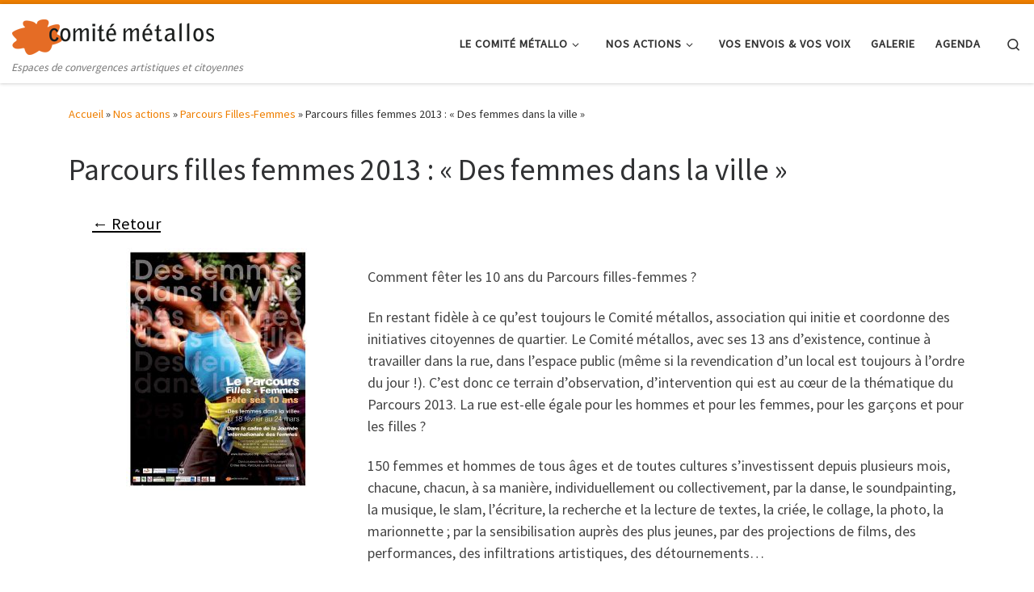

--- FILE ---
content_type: text/html; charset=UTF-8
request_url: https://lesmetallos.org/nos-actions/parcours-filles-femmes/parcours-filles-femmes-2013-femmes-ville
body_size: 19861
content:
<!DOCTYPE html>
<!--[if IE 7]>
<html class="ie ie7" lang="fr-FR">
<![endif]-->
<!--[if IE 8]>
<html class="ie ie8" lang="fr-FR">
<![endif]-->
<!--[if !(IE 7) | !(IE 8)  ]><!-->
<html lang="fr-FR" class="no-js">
<!--<![endif]-->
  <head>
  <meta charset="UTF-8" />
  <meta http-equiv="X-UA-Compatible" content="IE=EDGE" />
  <meta name="viewport" content="width=device-width, initial-scale=1.0" />
  <link rel="profile"  href="https://gmpg.org/xfn/11" />
  <link rel="pingback" href="https://lesmetallos.org/xmlrpc.php" />
  <!-- scripts for IE8 and less  -->
  <!--[if lt IE 9]>
    <script src="https://lesmetallos.org/wp-content/themes/customizr/assets/front/js/libs/html5.js"></script>
  <![endif]-->
<script>(function(html){html.className = html.className.replace(/\bno-js\b/,'js')})(document.documentElement);</script>
<meta name='robots' content='index, follow, max-image-preview:large, max-snippet:-1, max-video-preview:-1' />

	<!-- This site is optimized with the Yoast SEO plugin v26.0 - https://yoast.com/wordpress/plugins/seo/ -->
	<title>Parcours filles femmes 2013 : &quot;Des femmes dans la ville&quot; - Comité Métallos</title>
	<link rel="canonical" href="https://lesmetallos.org/nos-actions/parcours-filles-femmes/parcours-filles-femmes-2013-femmes-ville" />
	<meta property="og:locale" content="fr_FR" />
	<meta property="og:type" content="article" />
	<meta property="og:title" content="Parcours filles femmes 2013 : &quot;Des femmes dans la ville&quot; - Comité Métallos" />
	<meta property="og:description" content="Comment fêter les 10 ans du Parcours filles-femmes ? En restant fidèle à ce qu&rsquo;est toujours le Comité métallos, association qui initie et coordonne des initiatives citoyennes de quartier. Le Comité métallos, avec ses 13 ans d’existence, continue à travailler dans la rue, dans l&rsquo;espace public (même si la revendication d’un local est toujours à [&hellip;]" />
	<meta property="og:url" content="https://lesmetallos.org/nos-actions/parcours-filles-femmes/parcours-filles-femmes-2013-femmes-ville" />
	<meta property="og:site_name" content="Comité Métallos" />
	<meta property="article:publisher" content="https://www.facebook.com/ComiteMetallos" />
	<meta property="article:modified_time" content="2022-01-20T10:32:36+00:00" />
	<meta property="og:image" content="https://lesmetallos.org/wp-content/uploads/2018/11/Plaquette-2013-BD-001-228x300.jpg" />
	<meta name="twitter:card" content="summary_large_image" />
	<meta name="twitter:site" content="@lesmetallos" />
	<meta name="twitter:label1" content="Durée de lecture estimée" />
	<meta name="twitter:data1" content="2 minutes" />
	<script type="application/ld+json" class="yoast-schema-graph">{"@context":"https://schema.org","@graph":[{"@type":"WebPage","@id":"https://lesmetallos.org/nos-actions/parcours-filles-femmes/parcours-filles-femmes-2013-femmes-ville","url":"https://lesmetallos.org/nos-actions/parcours-filles-femmes/parcours-filles-femmes-2013-femmes-ville","name":"Parcours filles femmes 2013 : \"Des femmes dans la ville\" - Comité Métallos","isPartOf":{"@id":"https://lesmetallos.org/#website"},"primaryImageOfPage":{"@id":"https://lesmetallos.org/nos-actions/parcours-filles-femmes/parcours-filles-femmes-2013-femmes-ville#primaryimage"},"image":{"@id":"https://lesmetallos.org/nos-actions/parcours-filles-femmes/parcours-filles-femmes-2013-femmes-ville#primaryimage"},"thumbnailUrl":"https://lesmetallos.org/wp-content/uploads/2018/11/Plaquette-2013-BD-001-228x300.jpg","datePublished":"2018-11-16T13:29:58+00:00","dateModified":"2022-01-20T10:32:36+00:00","breadcrumb":{"@id":"https://lesmetallos.org/nos-actions/parcours-filles-femmes/parcours-filles-femmes-2013-femmes-ville#breadcrumb"},"inLanguage":"fr-FR","potentialAction":[{"@type":"ReadAction","target":["https://lesmetallos.org/nos-actions/parcours-filles-femmes/parcours-filles-femmes-2013-femmes-ville"]}]},{"@type":"ImageObject","inLanguage":"fr-FR","@id":"https://lesmetallos.org/nos-actions/parcours-filles-femmes/parcours-filles-femmes-2013-femmes-ville#primaryimage","url":"https://lesmetallos.org/wp-content/uploads/2018/11/Plaquette-2013-BD-001.jpg","contentUrl":"https://lesmetallos.org/wp-content/uploads/2018/11/Plaquette-2013-BD-001.jpg","width":1793,"height":2360},{"@type":"BreadcrumbList","@id":"https://lesmetallos.org/nos-actions/parcours-filles-femmes/parcours-filles-femmes-2013-femmes-ville#breadcrumb","itemListElement":[{"@type":"ListItem","position":1,"name":"Accueil","item":"https://lesmetallos.org/"},{"@type":"ListItem","position":2,"name":"Nos actions","item":"https://lesmetallos.org/nos-actions"},{"@type":"ListItem","position":3,"name":"Parcours Filles-Femmes","item":"https://lesmetallos.org/nos-actions/parcours-filles-femmes"},{"@type":"ListItem","position":4,"name":"Parcours filles femmes 2013 : « Des femmes dans la ville »"}]},{"@type":"WebSite","@id":"https://lesmetallos.org/#website","url":"https://lesmetallos.org/","name":"Comité Métallos","description":"Espaces de convergences artistiques et citoyennes","publisher":{"@id":"https://lesmetallos.org/#organization"},"potentialAction":[{"@type":"SearchAction","target":{"@type":"EntryPoint","urlTemplate":"https://lesmetallos.org/?s={search_term_string}"},"query-input":{"@type":"PropertyValueSpecification","valueRequired":true,"valueName":"search_term_string"}}],"inLanguage":"fr-FR"},{"@type":"Organization","@id":"https://lesmetallos.org/#organization","name":"Comité métallos","url":"https://lesmetallos.org/","logo":{"@type":"ImageObject","inLanguage":"fr-FR","@id":"https://lesmetallos.org/#/schema/logo/image/","url":"https://lesmetallos.org/wp-content/uploads/2017/09/Logo-Metallos-1.png","contentUrl":"https://lesmetallos.org/wp-content/uploads/2017/09/Logo-Metallos-1.png","width":250,"height":44,"caption":"Comité métallos"},"image":{"@id":"https://lesmetallos.org/#/schema/logo/image/"},"sameAs":["https://www.facebook.com/ComiteMetallos","https://x.com/lesmetallos"]}]}</script>
	<!-- / Yoast SEO plugin. -->


<link rel="alternate" type="application/rss+xml" title="Comité Métallos &raquo; Flux" href="https://lesmetallos.org/feed" />
<link rel="alternate" type="application/rss+xml" title="Comité Métallos &raquo; Flux des commentaires" href="https://lesmetallos.org/comments/feed" />
<link rel="alternate" title="oEmbed (JSON)" type="application/json+oembed" href="https://lesmetallos.org/wp-json/oembed/1.0/embed?url=https%3A%2F%2Flesmetallos.org%2Fnos-actions%2Fparcours-filles-femmes%2Fparcours-filles-femmes-2013-femmes-ville" />
<link rel="alternate" title="oEmbed (XML)" type="text/xml+oembed" href="https://lesmetallos.org/wp-json/oembed/1.0/embed?url=https%3A%2F%2Flesmetallos.org%2Fnos-actions%2Fparcours-filles-femmes%2Fparcours-filles-femmes-2013-femmes-ville&#038;format=xml" />
<style id='wp-img-auto-sizes-contain-inline-css' type='text/css'>
img:is([sizes=auto i],[sizes^="auto," i]){contain-intrinsic-size:3000px 1500px}
/*# sourceURL=wp-img-auto-sizes-contain-inline-css */
</style>
<link rel='stylesheet' id='validate-engine-css-css' href='https://lesmetallos.org/wp-content/plugins/wysija-newsletters/css/validationEngine.jquery.css?ver=2.21' type='text/css' media='all' />
<style id='wp-emoji-styles-inline-css' type='text/css'>

	img.wp-smiley, img.emoji {
		display: inline !important;
		border: none !important;
		box-shadow: none !important;
		height: 1em !important;
		width: 1em !important;
		margin: 0 0.07em !important;
		vertical-align: -0.1em !important;
		background: none !important;
		padding: 0 !important;
	}
/*# sourceURL=wp-emoji-styles-inline-css */
</style>
<link rel='stylesheet' id='wp-block-library-css' href='https://lesmetallos.org/wp-includes/css/dist/block-library/style.min.css?ver=6.9' type='text/css' media='all' />
<style id='wp-block-button-inline-css' type='text/css'>
.wp-block-button__link{align-content:center;box-sizing:border-box;cursor:pointer;display:inline-block;height:100%;text-align:center;word-break:break-word}.wp-block-button__link.aligncenter{text-align:center}.wp-block-button__link.alignright{text-align:right}:where(.wp-block-button__link){border-radius:9999px;box-shadow:none;padding:calc(.667em + 2px) calc(1.333em + 2px);text-decoration:none}.wp-block-button[style*=text-decoration] .wp-block-button__link{text-decoration:inherit}.wp-block-buttons>.wp-block-button.has-custom-width{max-width:none}.wp-block-buttons>.wp-block-button.has-custom-width .wp-block-button__link{width:100%}.wp-block-buttons>.wp-block-button.has-custom-font-size .wp-block-button__link{font-size:inherit}.wp-block-buttons>.wp-block-button.wp-block-button__width-25{width:calc(25% - var(--wp--style--block-gap, .5em)*.75)}.wp-block-buttons>.wp-block-button.wp-block-button__width-50{width:calc(50% - var(--wp--style--block-gap, .5em)*.5)}.wp-block-buttons>.wp-block-button.wp-block-button__width-75{width:calc(75% - var(--wp--style--block-gap, .5em)*.25)}.wp-block-buttons>.wp-block-button.wp-block-button__width-100{flex-basis:100%;width:100%}.wp-block-buttons.is-vertical>.wp-block-button.wp-block-button__width-25{width:25%}.wp-block-buttons.is-vertical>.wp-block-button.wp-block-button__width-50{width:50%}.wp-block-buttons.is-vertical>.wp-block-button.wp-block-button__width-75{width:75%}.wp-block-button.is-style-squared,.wp-block-button__link.wp-block-button.is-style-squared{border-radius:0}.wp-block-button.no-border-radius,.wp-block-button__link.no-border-radius{border-radius:0!important}:root :where(.wp-block-button .wp-block-button__link.is-style-outline),:root :where(.wp-block-button.is-style-outline>.wp-block-button__link){border:2px solid;padding:.667em 1.333em}:root :where(.wp-block-button .wp-block-button__link.is-style-outline:not(.has-text-color)),:root :where(.wp-block-button.is-style-outline>.wp-block-button__link:not(.has-text-color)){color:currentColor}:root :where(.wp-block-button .wp-block-button__link.is-style-outline:not(.has-background)),:root :where(.wp-block-button.is-style-outline>.wp-block-button__link:not(.has-background)){background-color:initial;background-image:none}
/*# sourceURL=https://lesmetallos.org/wp-includes/blocks/button/style.min.css */
</style>
<style id='wp-block-image-inline-css' type='text/css'>
.wp-block-image>a,.wp-block-image>figure>a{display:inline-block}.wp-block-image img{box-sizing:border-box;height:auto;max-width:100%;vertical-align:bottom}@media not (prefers-reduced-motion){.wp-block-image img.hide{visibility:hidden}.wp-block-image img.show{animation:show-content-image .4s}}.wp-block-image[style*=border-radius] img,.wp-block-image[style*=border-radius]>a{border-radius:inherit}.wp-block-image.has-custom-border img{box-sizing:border-box}.wp-block-image.aligncenter{text-align:center}.wp-block-image.alignfull>a,.wp-block-image.alignwide>a{width:100%}.wp-block-image.alignfull img,.wp-block-image.alignwide img{height:auto;width:100%}.wp-block-image .aligncenter,.wp-block-image .alignleft,.wp-block-image .alignright,.wp-block-image.aligncenter,.wp-block-image.alignleft,.wp-block-image.alignright{display:table}.wp-block-image .aligncenter>figcaption,.wp-block-image .alignleft>figcaption,.wp-block-image .alignright>figcaption,.wp-block-image.aligncenter>figcaption,.wp-block-image.alignleft>figcaption,.wp-block-image.alignright>figcaption{caption-side:bottom;display:table-caption}.wp-block-image .alignleft{float:left;margin:.5em 1em .5em 0}.wp-block-image .alignright{float:right;margin:.5em 0 .5em 1em}.wp-block-image .aligncenter{margin-left:auto;margin-right:auto}.wp-block-image :where(figcaption){margin-bottom:1em;margin-top:.5em}.wp-block-image.is-style-circle-mask img{border-radius:9999px}@supports ((-webkit-mask-image:none) or (mask-image:none)) or (-webkit-mask-image:none){.wp-block-image.is-style-circle-mask img{border-radius:0;-webkit-mask-image:url('data:image/svg+xml;utf8,<svg viewBox="0 0 100 100" xmlns="http://www.w3.org/2000/svg"><circle cx="50" cy="50" r="50"/></svg>');mask-image:url('data:image/svg+xml;utf8,<svg viewBox="0 0 100 100" xmlns="http://www.w3.org/2000/svg"><circle cx="50" cy="50" r="50"/></svg>');mask-mode:alpha;-webkit-mask-position:center;mask-position:center;-webkit-mask-repeat:no-repeat;mask-repeat:no-repeat;-webkit-mask-size:contain;mask-size:contain}}:root :where(.wp-block-image.is-style-rounded img,.wp-block-image .is-style-rounded img){border-radius:9999px}.wp-block-image figure{margin:0}.wp-lightbox-container{display:flex;flex-direction:column;position:relative}.wp-lightbox-container img{cursor:zoom-in}.wp-lightbox-container img:hover+button{opacity:1}.wp-lightbox-container button{align-items:center;backdrop-filter:blur(16px) saturate(180%);background-color:#5a5a5a40;border:none;border-radius:4px;cursor:zoom-in;display:flex;height:20px;justify-content:center;opacity:0;padding:0;position:absolute;right:16px;text-align:center;top:16px;width:20px;z-index:100}@media not (prefers-reduced-motion){.wp-lightbox-container button{transition:opacity .2s ease}}.wp-lightbox-container button:focus-visible{outline:3px auto #5a5a5a40;outline:3px auto -webkit-focus-ring-color;outline-offset:3px}.wp-lightbox-container button:hover{cursor:pointer;opacity:1}.wp-lightbox-container button:focus{opacity:1}.wp-lightbox-container button:focus,.wp-lightbox-container button:hover,.wp-lightbox-container button:not(:hover):not(:active):not(.has-background){background-color:#5a5a5a40;border:none}.wp-lightbox-overlay{box-sizing:border-box;cursor:zoom-out;height:100vh;left:0;overflow:hidden;position:fixed;top:0;visibility:hidden;width:100%;z-index:100000}.wp-lightbox-overlay .close-button{align-items:center;cursor:pointer;display:flex;justify-content:center;min-height:40px;min-width:40px;padding:0;position:absolute;right:calc(env(safe-area-inset-right) + 16px);top:calc(env(safe-area-inset-top) + 16px);z-index:5000000}.wp-lightbox-overlay .close-button:focus,.wp-lightbox-overlay .close-button:hover,.wp-lightbox-overlay .close-button:not(:hover):not(:active):not(.has-background){background:none;border:none}.wp-lightbox-overlay .lightbox-image-container{height:var(--wp--lightbox-container-height);left:50%;overflow:hidden;position:absolute;top:50%;transform:translate(-50%,-50%);transform-origin:top left;width:var(--wp--lightbox-container-width);z-index:9999999999}.wp-lightbox-overlay .wp-block-image{align-items:center;box-sizing:border-box;display:flex;height:100%;justify-content:center;margin:0;position:relative;transform-origin:0 0;width:100%;z-index:3000000}.wp-lightbox-overlay .wp-block-image img{height:var(--wp--lightbox-image-height);min-height:var(--wp--lightbox-image-height);min-width:var(--wp--lightbox-image-width);width:var(--wp--lightbox-image-width)}.wp-lightbox-overlay .wp-block-image figcaption{display:none}.wp-lightbox-overlay button{background:none;border:none}.wp-lightbox-overlay .scrim{background-color:#fff;height:100%;opacity:.9;position:absolute;width:100%;z-index:2000000}.wp-lightbox-overlay.active{visibility:visible}@media not (prefers-reduced-motion){.wp-lightbox-overlay.active{animation:turn-on-visibility .25s both}.wp-lightbox-overlay.active img{animation:turn-on-visibility .35s both}.wp-lightbox-overlay.show-closing-animation:not(.active){animation:turn-off-visibility .35s both}.wp-lightbox-overlay.show-closing-animation:not(.active) img{animation:turn-off-visibility .25s both}.wp-lightbox-overlay.zoom.active{animation:none;opacity:1;visibility:visible}.wp-lightbox-overlay.zoom.active .lightbox-image-container{animation:lightbox-zoom-in .4s}.wp-lightbox-overlay.zoom.active .lightbox-image-container img{animation:none}.wp-lightbox-overlay.zoom.active .scrim{animation:turn-on-visibility .4s forwards}.wp-lightbox-overlay.zoom.show-closing-animation:not(.active){animation:none}.wp-lightbox-overlay.zoom.show-closing-animation:not(.active) .lightbox-image-container{animation:lightbox-zoom-out .4s}.wp-lightbox-overlay.zoom.show-closing-animation:not(.active) .lightbox-image-container img{animation:none}.wp-lightbox-overlay.zoom.show-closing-animation:not(.active) .scrim{animation:turn-off-visibility .4s forwards}}@keyframes show-content-image{0%{visibility:hidden}99%{visibility:hidden}to{visibility:visible}}@keyframes turn-on-visibility{0%{opacity:0}to{opacity:1}}@keyframes turn-off-visibility{0%{opacity:1;visibility:visible}99%{opacity:0;visibility:visible}to{opacity:0;visibility:hidden}}@keyframes lightbox-zoom-in{0%{transform:translate(calc((-100vw + var(--wp--lightbox-scrollbar-width))/2 + var(--wp--lightbox-initial-left-position)),calc(-50vh + var(--wp--lightbox-initial-top-position))) scale(var(--wp--lightbox-scale))}to{transform:translate(-50%,-50%) scale(1)}}@keyframes lightbox-zoom-out{0%{transform:translate(-50%,-50%) scale(1);visibility:visible}99%{visibility:visible}to{transform:translate(calc((-100vw + var(--wp--lightbox-scrollbar-width))/2 + var(--wp--lightbox-initial-left-position)),calc(-50vh + var(--wp--lightbox-initial-top-position))) scale(var(--wp--lightbox-scale));visibility:hidden}}
/*# sourceURL=https://lesmetallos.org/wp-includes/blocks/image/style.min.css */
</style>
<style id='wp-block-buttons-inline-css' type='text/css'>
.wp-block-buttons{box-sizing:border-box}.wp-block-buttons.is-vertical{flex-direction:column}.wp-block-buttons.is-vertical>.wp-block-button:last-child{margin-bottom:0}.wp-block-buttons>.wp-block-button{display:inline-block;margin:0}.wp-block-buttons.is-content-justification-left{justify-content:flex-start}.wp-block-buttons.is-content-justification-left.is-vertical{align-items:flex-start}.wp-block-buttons.is-content-justification-center{justify-content:center}.wp-block-buttons.is-content-justification-center.is-vertical{align-items:center}.wp-block-buttons.is-content-justification-right{justify-content:flex-end}.wp-block-buttons.is-content-justification-right.is-vertical{align-items:flex-end}.wp-block-buttons.is-content-justification-space-between{justify-content:space-between}.wp-block-buttons.aligncenter{text-align:center}.wp-block-buttons:not(.is-content-justification-space-between,.is-content-justification-right,.is-content-justification-left,.is-content-justification-center) .wp-block-button.aligncenter{margin-left:auto;margin-right:auto;width:100%}.wp-block-buttons[style*=text-decoration] .wp-block-button,.wp-block-buttons[style*=text-decoration] .wp-block-button__link{text-decoration:inherit}.wp-block-buttons.has-custom-font-size .wp-block-button__link{font-size:inherit}.wp-block-buttons .wp-block-button__link{width:100%}.wp-block-button.aligncenter{text-align:center}
/*# sourceURL=https://lesmetallos.org/wp-includes/blocks/buttons/style.min.css */
</style>
<style id='wp-block-columns-inline-css' type='text/css'>
.wp-block-columns{box-sizing:border-box;display:flex;flex-wrap:wrap!important}@media (min-width:782px){.wp-block-columns{flex-wrap:nowrap!important}}.wp-block-columns{align-items:normal!important}.wp-block-columns.are-vertically-aligned-top{align-items:flex-start}.wp-block-columns.are-vertically-aligned-center{align-items:center}.wp-block-columns.are-vertically-aligned-bottom{align-items:flex-end}@media (max-width:781px){.wp-block-columns:not(.is-not-stacked-on-mobile)>.wp-block-column{flex-basis:100%!important}}@media (min-width:782px){.wp-block-columns:not(.is-not-stacked-on-mobile)>.wp-block-column{flex-basis:0;flex-grow:1}.wp-block-columns:not(.is-not-stacked-on-mobile)>.wp-block-column[style*=flex-basis]{flex-grow:0}}.wp-block-columns.is-not-stacked-on-mobile{flex-wrap:nowrap!important}.wp-block-columns.is-not-stacked-on-mobile>.wp-block-column{flex-basis:0;flex-grow:1}.wp-block-columns.is-not-stacked-on-mobile>.wp-block-column[style*=flex-basis]{flex-grow:0}:where(.wp-block-columns){margin-bottom:1.75em}:where(.wp-block-columns.has-background){padding:1.25em 2.375em}.wp-block-column{flex-grow:1;min-width:0;overflow-wrap:break-word;word-break:break-word}.wp-block-column.is-vertically-aligned-top{align-self:flex-start}.wp-block-column.is-vertically-aligned-center{align-self:center}.wp-block-column.is-vertically-aligned-bottom{align-self:flex-end}.wp-block-column.is-vertically-aligned-stretch{align-self:stretch}.wp-block-column.is-vertically-aligned-bottom,.wp-block-column.is-vertically-aligned-center,.wp-block-column.is-vertically-aligned-top{width:100%}
/*# sourceURL=https://lesmetallos.org/wp-includes/blocks/columns/style.min.css */
</style>
<style id='wp-block-embed-inline-css' type='text/css'>
.wp-block-embed.alignleft,.wp-block-embed.alignright,.wp-block[data-align=left]>[data-type="core/embed"],.wp-block[data-align=right]>[data-type="core/embed"]{max-width:360px;width:100%}.wp-block-embed.alignleft .wp-block-embed__wrapper,.wp-block-embed.alignright .wp-block-embed__wrapper,.wp-block[data-align=left]>[data-type="core/embed"] .wp-block-embed__wrapper,.wp-block[data-align=right]>[data-type="core/embed"] .wp-block-embed__wrapper{min-width:280px}.wp-block-cover .wp-block-embed{min-height:240px;min-width:320px}.wp-block-embed{overflow-wrap:break-word}.wp-block-embed :where(figcaption){margin-bottom:1em;margin-top:.5em}.wp-block-embed iframe{max-width:100%}.wp-block-embed__wrapper{position:relative}.wp-embed-responsive .wp-has-aspect-ratio .wp-block-embed__wrapper:before{content:"";display:block;padding-top:50%}.wp-embed-responsive .wp-has-aspect-ratio iframe{bottom:0;height:100%;left:0;position:absolute;right:0;top:0;width:100%}.wp-embed-responsive .wp-embed-aspect-21-9 .wp-block-embed__wrapper:before{padding-top:42.85%}.wp-embed-responsive .wp-embed-aspect-18-9 .wp-block-embed__wrapper:before{padding-top:50%}.wp-embed-responsive .wp-embed-aspect-16-9 .wp-block-embed__wrapper:before{padding-top:56.25%}.wp-embed-responsive .wp-embed-aspect-4-3 .wp-block-embed__wrapper:before{padding-top:75%}.wp-embed-responsive .wp-embed-aspect-1-1 .wp-block-embed__wrapper:before{padding-top:100%}.wp-embed-responsive .wp-embed-aspect-9-16 .wp-block-embed__wrapper:before{padding-top:177.77%}.wp-embed-responsive .wp-embed-aspect-1-2 .wp-block-embed__wrapper:before{padding-top:200%}
/*# sourceURL=https://lesmetallos.org/wp-includes/blocks/embed/style.min.css */
</style>
<style id='wp-block-spacer-inline-css' type='text/css'>
.wp-block-spacer{clear:both}
/*# sourceURL=https://lesmetallos.org/wp-includes/blocks/spacer/style.min.css */
</style>
<style id='global-styles-inline-css' type='text/css'>
:root{--wp--preset--aspect-ratio--square: 1;--wp--preset--aspect-ratio--4-3: 4/3;--wp--preset--aspect-ratio--3-4: 3/4;--wp--preset--aspect-ratio--3-2: 3/2;--wp--preset--aspect-ratio--2-3: 2/3;--wp--preset--aspect-ratio--16-9: 16/9;--wp--preset--aspect-ratio--9-16: 9/16;--wp--preset--color--black: #000000;--wp--preset--color--cyan-bluish-gray: #abb8c3;--wp--preset--color--white: #ffffff;--wp--preset--color--pale-pink: #f78da7;--wp--preset--color--vivid-red: #cf2e2e;--wp--preset--color--luminous-vivid-orange: #ff6900;--wp--preset--color--luminous-vivid-amber: #fcb900;--wp--preset--color--light-green-cyan: #7bdcb5;--wp--preset--color--vivid-green-cyan: #00d084;--wp--preset--color--pale-cyan-blue: #8ed1fc;--wp--preset--color--vivid-cyan-blue: #0693e3;--wp--preset--color--vivid-purple: #9b51e0;--wp--preset--gradient--vivid-cyan-blue-to-vivid-purple: linear-gradient(135deg,rgb(6,147,227) 0%,rgb(155,81,224) 100%);--wp--preset--gradient--light-green-cyan-to-vivid-green-cyan: linear-gradient(135deg,rgb(122,220,180) 0%,rgb(0,208,130) 100%);--wp--preset--gradient--luminous-vivid-amber-to-luminous-vivid-orange: linear-gradient(135deg,rgb(252,185,0) 0%,rgb(255,105,0) 100%);--wp--preset--gradient--luminous-vivid-orange-to-vivid-red: linear-gradient(135deg,rgb(255,105,0) 0%,rgb(207,46,46) 100%);--wp--preset--gradient--very-light-gray-to-cyan-bluish-gray: linear-gradient(135deg,rgb(238,238,238) 0%,rgb(169,184,195) 100%);--wp--preset--gradient--cool-to-warm-spectrum: linear-gradient(135deg,rgb(74,234,220) 0%,rgb(151,120,209) 20%,rgb(207,42,186) 40%,rgb(238,44,130) 60%,rgb(251,105,98) 80%,rgb(254,248,76) 100%);--wp--preset--gradient--blush-light-purple: linear-gradient(135deg,rgb(255,206,236) 0%,rgb(152,150,240) 100%);--wp--preset--gradient--blush-bordeaux: linear-gradient(135deg,rgb(254,205,165) 0%,rgb(254,45,45) 50%,rgb(107,0,62) 100%);--wp--preset--gradient--luminous-dusk: linear-gradient(135deg,rgb(255,203,112) 0%,rgb(199,81,192) 50%,rgb(65,88,208) 100%);--wp--preset--gradient--pale-ocean: linear-gradient(135deg,rgb(255,245,203) 0%,rgb(182,227,212) 50%,rgb(51,167,181) 100%);--wp--preset--gradient--electric-grass: linear-gradient(135deg,rgb(202,248,128) 0%,rgb(113,206,126) 100%);--wp--preset--gradient--midnight: linear-gradient(135deg,rgb(2,3,129) 0%,rgb(40,116,252) 100%);--wp--preset--font-size--small: 13px;--wp--preset--font-size--medium: 20px;--wp--preset--font-size--large: 36px;--wp--preset--font-size--x-large: 42px;--wp--preset--spacing--20: 0.44rem;--wp--preset--spacing--30: 0.67rem;--wp--preset--spacing--40: 1rem;--wp--preset--spacing--50: 1.5rem;--wp--preset--spacing--60: 2.25rem;--wp--preset--spacing--70: 3.38rem;--wp--preset--spacing--80: 5.06rem;--wp--preset--shadow--natural: 6px 6px 9px rgba(0, 0, 0, 0.2);--wp--preset--shadow--deep: 12px 12px 50px rgba(0, 0, 0, 0.4);--wp--preset--shadow--sharp: 6px 6px 0px rgba(0, 0, 0, 0.2);--wp--preset--shadow--outlined: 6px 6px 0px -3px rgb(255, 255, 255), 6px 6px rgb(0, 0, 0);--wp--preset--shadow--crisp: 6px 6px 0px rgb(0, 0, 0);}:where(.is-layout-flex){gap: 0.5em;}:where(.is-layout-grid){gap: 0.5em;}body .is-layout-flex{display: flex;}.is-layout-flex{flex-wrap: wrap;align-items: center;}.is-layout-flex > :is(*, div){margin: 0;}body .is-layout-grid{display: grid;}.is-layout-grid > :is(*, div){margin: 0;}:where(.wp-block-columns.is-layout-flex){gap: 2em;}:where(.wp-block-columns.is-layout-grid){gap: 2em;}:where(.wp-block-post-template.is-layout-flex){gap: 1.25em;}:where(.wp-block-post-template.is-layout-grid){gap: 1.25em;}.has-black-color{color: var(--wp--preset--color--black) !important;}.has-cyan-bluish-gray-color{color: var(--wp--preset--color--cyan-bluish-gray) !important;}.has-white-color{color: var(--wp--preset--color--white) !important;}.has-pale-pink-color{color: var(--wp--preset--color--pale-pink) !important;}.has-vivid-red-color{color: var(--wp--preset--color--vivid-red) !important;}.has-luminous-vivid-orange-color{color: var(--wp--preset--color--luminous-vivid-orange) !important;}.has-luminous-vivid-amber-color{color: var(--wp--preset--color--luminous-vivid-amber) !important;}.has-light-green-cyan-color{color: var(--wp--preset--color--light-green-cyan) !important;}.has-vivid-green-cyan-color{color: var(--wp--preset--color--vivid-green-cyan) !important;}.has-pale-cyan-blue-color{color: var(--wp--preset--color--pale-cyan-blue) !important;}.has-vivid-cyan-blue-color{color: var(--wp--preset--color--vivid-cyan-blue) !important;}.has-vivid-purple-color{color: var(--wp--preset--color--vivid-purple) !important;}.has-black-background-color{background-color: var(--wp--preset--color--black) !important;}.has-cyan-bluish-gray-background-color{background-color: var(--wp--preset--color--cyan-bluish-gray) !important;}.has-white-background-color{background-color: var(--wp--preset--color--white) !important;}.has-pale-pink-background-color{background-color: var(--wp--preset--color--pale-pink) !important;}.has-vivid-red-background-color{background-color: var(--wp--preset--color--vivid-red) !important;}.has-luminous-vivid-orange-background-color{background-color: var(--wp--preset--color--luminous-vivid-orange) !important;}.has-luminous-vivid-amber-background-color{background-color: var(--wp--preset--color--luminous-vivid-amber) !important;}.has-light-green-cyan-background-color{background-color: var(--wp--preset--color--light-green-cyan) !important;}.has-vivid-green-cyan-background-color{background-color: var(--wp--preset--color--vivid-green-cyan) !important;}.has-pale-cyan-blue-background-color{background-color: var(--wp--preset--color--pale-cyan-blue) !important;}.has-vivid-cyan-blue-background-color{background-color: var(--wp--preset--color--vivid-cyan-blue) !important;}.has-vivid-purple-background-color{background-color: var(--wp--preset--color--vivid-purple) !important;}.has-black-border-color{border-color: var(--wp--preset--color--black) !important;}.has-cyan-bluish-gray-border-color{border-color: var(--wp--preset--color--cyan-bluish-gray) !important;}.has-white-border-color{border-color: var(--wp--preset--color--white) !important;}.has-pale-pink-border-color{border-color: var(--wp--preset--color--pale-pink) !important;}.has-vivid-red-border-color{border-color: var(--wp--preset--color--vivid-red) !important;}.has-luminous-vivid-orange-border-color{border-color: var(--wp--preset--color--luminous-vivid-orange) !important;}.has-luminous-vivid-amber-border-color{border-color: var(--wp--preset--color--luminous-vivid-amber) !important;}.has-light-green-cyan-border-color{border-color: var(--wp--preset--color--light-green-cyan) !important;}.has-vivid-green-cyan-border-color{border-color: var(--wp--preset--color--vivid-green-cyan) !important;}.has-pale-cyan-blue-border-color{border-color: var(--wp--preset--color--pale-cyan-blue) !important;}.has-vivid-cyan-blue-border-color{border-color: var(--wp--preset--color--vivid-cyan-blue) !important;}.has-vivid-purple-border-color{border-color: var(--wp--preset--color--vivid-purple) !important;}.has-vivid-cyan-blue-to-vivid-purple-gradient-background{background: var(--wp--preset--gradient--vivid-cyan-blue-to-vivid-purple) !important;}.has-light-green-cyan-to-vivid-green-cyan-gradient-background{background: var(--wp--preset--gradient--light-green-cyan-to-vivid-green-cyan) !important;}.has-luminous-vivid-amber-to-luminous-vivid-orange-gradient-background{background: var(--wp--preset--gradient--luminous-vivid-amber-to-luminous-vivid-orange) !important;}.has-luminous-vivid-orange-to-vivid-red-gradient-background{background: var(--wp--preset--gradient--luminous-vivid-orange-to-vivid-red) !important;}.has-very-light-gray-to-cyan-bluish-gray-gradient-background{background: var(--wp--preset--gradient--very-light-gray-to-cyan-bluish-gray) !important;}.has-cool-to-warm-spectrum-gradient-background{background: var(--wp--preset--gradient--cool-to-warm-spectrum) !important;}.has-blush-light-purple-gradient-background{background: var(--wp--preset--gradient--blush-light-purple) !important;}.has-blush-bordeaux-gradient-background{background: var(--wp--preset--gradient--blush-bordeaux) !important;}.has-luminous-dusk-gradient-background{background: var(--wp--preset--gradient--luminous-dusk) !important;}.has-pale-ocean-gradient-background{background: var(--wp--preset--gradient--pale-ocean) !important;}.has-electric-grass-gradient-background{background: var(--wp--preset--gradient--electric-grass) !important;}.has-midnight-gradient-background{background: var(--wp--preset--gradient--midnight) !important;}.has-small-font-size{font-size: var(--wp--preset--font-size--small) !important;}.has-medium-font-size{font-size: var(--wp--preset--font-size--medium) !important;}.has-large-font-size{font-size: var(--wp--preset--font-size--large) !important;}.has-x-large-font-size{font-size: var(--wp--preset--font-size--x-large) !important;}
:where(.wp-block-columns.is-layout-flex){gap: 2em;}:where(.wp-block-columns.is-layout-grid){gap: 2em;}
/*# sourceURL=global-styles-inline-css */
</style>
<style id='core-block-supports-inline-css' type='text/css'>
.wp-container-core-columns-is-layout-9d6595d7{flex-wrap:nowrap;}
/*# sourceURL=core-block-supports-inline-css */
</style>

<style id='classic-theme-styles-inline-css' type='text/css'>
/*! This file is auto-generated */
.wp-block-button__link{color:#fff;background-color:#32373c;border-radius:9999px;box-shadow:none;text-decoration:none;padding:calc(.667em + 2px) calc(1.333em + 2px);font-size:1.125em}.wp-block-file__button{background:#32373c;color:#fff;text-decoration:none}
/*# sourceURL=/wp-includes/css/classic-themes.min.css */
</style>
<link rel='stylesheet' id='contact-form-7-css' href='https://lesmetallos.org/wp-content/plugins/contact-form-7/includes/css/styles.css?ver=6.1.3' type='text/css' media='all' />
<link rel='stylesheet' id='customizr-main-css' href='https://lesmetallos.org/wp-content/themes/customizr/assets/front/css/style.min.css?ver=4.4.6' type='text/css' media='all' />
<style id='customizr-main-inline-css' type='text/css'>
::-moz-selection{background-color:#ef7f00}::selection{background-color:#ef7f00}a,.btn-skin:active,.btn-skin:focus,.btn-skin:hover,.btn-skin.inverted,.grid-container__classic .post-type__icon,.post-type__icon:hover .icn-format,.grid-container__classic .post-type__icon:hover .icn-format,[class*='grid-container__'] .entry-title a.czr-title:hover,input[type=checkbox]:checked::before{color:#ef7f00}.czr-css-loader > div ,.btn-skin,.btn-skin:active,.btn-skin:focus,.btn-skin:hover,.btn-skin-h-dark,.btn-skin-h-dark.inverted:active,.btn-skin-h-dark.inverted:focus,.btn-skin-h-dark.inverted:hover{border-color:#ef7f00}.tc-header.border-top{border-top-color:#ef7f00}[class*='grid-container__'] .entry-title a:hover::after,.grid-container__classic .post-type__icon,.btn-skin,.btn-skin.inverted:active,.btn-skin.inverted:focus,.btn-skin.inverted:hover,.btn-skin-h-dark,.btn-skin-h-dark.inverted:active,.btn-skin-h-dark.inverted:focus,.btn-skin-h-dark.inverted:hover,.sidebar .widget-title::after,input[type=radio]:checked::before{background-color:#ef7f00}.btn-skin-light:active,.btn-skin-light:focus,.btn-skin-light:hover,.btn-skin-light.inverted{color:#ffa43d}input:not([type='submit']):not([type='button']):not([type='number']):not([type='checkbox']):not([type='radio']):focus,textarea:focus,.btn-skin-light,.btn-skin-light.inverted,.btn-skin-light:active,.btn-skin-light:focus,.btn-skin-light:hover,.btn-skin-light.inverted:active,.btn-skin-light.inverted:focus,.btn-skin-light.inverted:hover{border-color:#ffa43d}.btn-skin-light,.btn-skin-light.inverted:active,.btn-skin-light.inverted:focus,.btn-skin-light.inverted:hover{background-color:#ffa43d}.btn-skin-lightest:active,.btn-skin-lightest:focus,.btn-skin-lightest:hover,.btn-skin-lightest.inverted{color:#ffb056}.btn-skin-lightest,.btn-skin-lightest.inverted,.btn-skin-lightest:active,.btn-skin-lightest:focus,.btn-skin-lightest:hover,.btn-skin-lightest.inverted:active,.btn-skin-lightest.inverted:focus,.btn-skin-lightest.inverted:hover{border-color:#ffb056}.btn-skin-lightest,.btn-skin-lightest.inverted:active,.btn-skin-lightest.inverted:focus,.btn-skin-lightest.inverted:hover{background-color:#ffb056}.pagination,a:hover,a:focus,a:active,.btn-skin-dark:active,.btn-skin-dark:focus,.btn-skin-dark:hover,.btn-skin-dark.inverted,.btn-skin-dark-oh:active,.btn-skin-dark-oh:focus,.btn-skin-dark-oh:hover,.post-info a:not(.btn):hover,.grid-container__classic .post-type__icon .icn-format,[class*='grid-container__'] .hover .entry-title a,.widget-area a:not(.btn):hover,a.czr-format-link:hover,.format-link.hover a.czr-format-link,button[type=submit]:hover,button[type=submit]:active,button[type=submit]:focus,input[type=submit]:hover,input[type=submit]:active,input[type=submit]:focus,.tabs .nav-link:hover,.tabs .nav-link.active,.tabs .nav-link.active:hover,.tabs .nav-link.active:focus{color:#b25e00}.grid-container__classic.tc-grid-border .grid__item,.btn-skin-dark,.btn-skin-dark.inverted,button[type=submit],input[type=submit],.btn-skin-dark:active,.btn-skin-dark:focus,.btn-skin-dark:hover,.btn-skin-dark.inverted:active,.btn-skin-dark.inverted:focus,.btn-skin-dark.inverted:hover,.btn-skin-h-dark:active,.btn-skin-h-dark:focus,.btn-skin-h-dark:hover,.btn-skin-h-dark.inverted,.btn-skin-h-dark.inverted,.btn-skin-h-dark.inverted,.btn-skin-dark-oh:active,.btn-skin-dark-oh:focus,.btn-skin-dark-oh:hover,.btn-skin-dark-oh.inverted:active,.btn-skin-dark-oh.inverted:focus,.btn-skin-dark-oh.inverted:hover,button[type=submit]:hover,button[type=submit]:active,button[type=submit]:focus,input[type=submit]:hover,input[type=submit]:active,input[type=submit]:focus{border-color:#b25e00}.btn-skin-dark,.btn-skin-dark.inverted:active,.btn-skin-dark.inverted:focus,.btn-skin-dark.inverted:hover,.btn-skin-h-dark:active,.btn-skin-h-dark:focus,.btn-skin-h-dark:hover,.btn-skin-h-dark.inverted,.btn-skin-h-dark.inverted,.btn-skin-h-dark.inverted,.btn-skin-dark-oh.inverted:active,.btn-skin-dark-oh.inverted:focus,.btn-skin-dark-oh.inverted:hover,.grid-container__classic .post-type__icon:hover,button[type=submit],input[type=submit],.czr-link-hover-underline .widgets-list-layout-links a:not(.btn)::before,.czr-link-hover-underline .widget_archive a:not(.btn)::before,.czr-link-hover-underline .widget_nav_menu a:not(.btn)::before,.czr-link-hover-underline .widget_rss ul a:not(.btn)::before,.czr-link-hover-underline .widget_recent_entries a:not(.btn)::before,.czr-link-hover-underline .widget_categories a:not(.btn)::before,.czr-link-hover-underline .widget_meta a:not(.btn)::before,.czr-link-hover-underline .widget_recent_comments a:not(.btn)::before,.czr-link-hover-underline .widget_pages a:not(.btn)::before,.czr-link-hover-underline .widget_calendar a:not(.btn)::before,[class*='grid-container__'] .hover .entry-title a::after,a.czr-format-link::before,.comment-author a::before,.comment-link::before,.tabs .nav-link.active::before{background-color:#b25e00}.btn-skin-dark-shaded:active,.btn-skin-dark-shaded:focus,.btn-skin-dark-shaded:hover,.btn-skin-dark-shaded.inverted{background-color:rgba(178,94,0,0.2)}.btn-skin-dark-shaded,.btn-skin-dark-shaded.inverted:active,.btn-skin-dark-shaded.inverted:focus,.btn-skin-dark-shaded.inverted:hover{background-color:rgba(178,94,0,0.8)}
.tc-header.border-top { border-top-width: 5px; border-top-style: solid }
#czr-push-footer { display: none; visibility: hidden; }
        .czr-sticky-footer #czr-push-footer.sticky-footer-enabled { display: block; }
        
/*# sourceURL=customizr-main-inline-css */
</style>
<link rel='stylesheet' id='msl-main-css' href='https://lesmetallos.org/wp-content/plugins/master-slider/public/assets/css/masterslider.main.css?ver=3.11.0' type='text/css' media='all' />
<link rel='stylesheet' id='msl-custom-css' href='https://lesmetallos.org/wp-content/uploads/master-slider/custom.css?ver=12' type='text/css' media='all' />
<link rel='stylesheet' id='sib-front-css-css' href='https://lesmetallos.org/wp-content/plugins/mailin/css/mailin-front.css?ver=6.9' type='text/css' media='all' />
<link rel='stylesheet' id='wp-block-paragraph-css' href='https://lesmetallos.org/wp-includes/blocks/paragraph/style.min.css?ver=6.9' type='text/css' media='all' />
<link rel='stylesheet' id='wp-block-heading-css' href='https://lesmetallos.org/wp-includes/blocks/heading/style.min.css?ver=6.9' type='text/css' media='all' />
<script type="text/javascript" src="https://lesmetallos.org/wp-includes/js/jquery/jquery.min.js?ver=3.7.1" id="jquery-core-js"></script>
<script type="text/javascript" src="https://lesmetallos.org/wp-includes/js/jquery/jquery-migrate.min.js?ver=3.4.1" id="jquery-migrate-js"></script>
<script type="text/javascript" src="https://lesmetallos.org/wp-content/themes/customizr/assets/front/js/libs/modernizr.min.js?ver=4.4.6" id="modernizr-js"></script>
<script type="text/javascript" src="https://lesmetallos.org/wp-includes/js/underscore.min.js?ver=1.13.7" id="underscore-js"></script>
<script type="text/javascript" id="tc-scripts-js-extra">
/* <![CDATA[ */
var CZRParams = {"assetsPath":"https://lesmetallos.org/wp-content/themes/customizr/assets/front/","mainScriptUrl":"https://lesmetallos.org/wp-content/themes/customizr/assets/front/js/tc-scripts.min.js?4.4.6","deferFontAwesome":"1","fontAwesomeUrl":"https://lesmetallos.org/wp-content/themes/customizr/assets/shared/fonts/fa/css/fontawesome-all.min.css?4.4.6","_disabled":[],"centerSliderImg":"","isLightBoxEnabled":"1","SmoothScroll":{"Enabled":true,"Options":{"touchpadSupport":false}},"isAnchorScrollEnabled":"","anchorSmoothScrollExclude":{"simple":["[class*=edd]",".carousel-control","[data-toggle=\"modal\"]","[data-toggle=\"dropdown\"]","[data-toggle=\"czr-dropdown\"]","[data-toggle=\"tooltip\"]","[data-toggle=\"popover\"]","[data-toggle=\"collapse\"]","[data-toggle=\"czr-collapse\"]","[data-toggle=\"tab\"]","[data-toggle=\"pill\"]","[data-toggle=\"czr-pill\"]","[class*=upme]","[class*=um-]"],"deep":{"classes":[],"ids":[]}},"timerOnScrollAllBrowsers":"1","centerAllImg":"1","HasComments":"","LoadModernizr":"1","stickyHeader":"","extLinksStyle":"","extLinksTargetExt":"","extLinksSkipSelectors":{"classes":["btn","button"],"ids":[]},"dropcapEnabled":"","dropcapWhere":{"post":"","page":""},"dropcapMinWords":"","dropcapSkipSelectors":{"tags":["IMG","IFRAME","H1","H2","H3","H4","H5","H6","BLOCKQUOTE","UL","OL"],"classes":["btn"],"id":[]},"imgSmartLoadEnabled":"","imgSmartLoadOpts":{"parentSelectors":["[class*=grid-container], .article-container",".__before_main_wrapper",".widget-front",".post-related-articles",".tc-singular-thumbnail-wrapper"],"opts":{"excludeImg":[".tc-holder-img"]}},"imgSmartLoadsForSliders":"","pluginCompats":[],"isWPMobile":"","menuStickyUserSettings":{"desktop":"stick_up","mobile":"stick_up"},"adminAjaxUrl":"https://lesmetallos.org/wp-admin/admin-ajax.php","ajaxUrl":"https://lesmetallos.org/?czrajax=1","frontNonce":{"id":"CZRFrontNonce","handle":"0562e20f68"},"isDevMode":"","isModernStyle":"1","i18n":{"Permanently dismiss":"Fermer d\u00e9finitivement"},"frontNotifications":{"welcome":{"enabled":false,"content":"","dismissAction":"dismiss_welcome_note_front"}},"preloadGfonts":"1","googleFonts":"Source+Sans+Pro","version":"4.4.6"};
//# sourceURL=tc-scripts-js-extra
/* ]]> */
</script>
<script type="text/javascript" src="https://lesmetallos.org/wp-content/themes/customizr/assets/front/js/tc-scripts.min.js?ver=4.4.6" id="tc-scripts-js" defer></script>
<script type="text/javascript" id="sib-front-js-js-extra">
/* <![CDATA[ */
var sibErrMsg = {"invalidMail":"Veuillez entrer une adresse e-mail valide.","requiredField":"Veuillez compl\u00e9ter les champs obligatoires.","invalidDateFormat":"Veuillez entrer une date valide.","invalidSMSFormat":"Veuillez entrer une num\u00e9ro de t\u00e9l\u00e9phone valide."};
var ajax_sib_front_object = {"ajax_url":"https://lesmetallos.org/wp-admin/admin-ajax.php","ajax_nonce":"886d460780","flag_url":"https://lesmetallos.org/wp-content/plugins/mailin/img/flags/"};
//# sourceURL=sib-front-js-js-extra
/* ]]> */
</script>
<script type="text/javascript" src="https://lesmetallos.org/wp-content/plugins/mailin/js/mailin-front.js?ver=1768471781" id="sib-front-js-js"></script>
<link rel="https://api.w.org/" href="https://lesmetallos.org/wp-json/" /><link rel="alternate" title="JSON" type="application/json" href="https://lesmetallos.org/wp-json/wp/v2/pages/480" /><link rel="EditURI" type="application/rsd+xml" title="RSD" href="https://lesmetallos.org/xmlrpc.php?rsd" />
<meta name="generator" content="WordPress 6.9" />
<link rel='shortlink' href='https://lesmetallos.org/?p=480' />
<script>var ms_grabbing_curosr = 'https://lesmetallos.org/wp-content/plugins/master-slider/public/assets/css/common/grabbing.cur', ms_grab_curosr = 'https://lesmetallos.org/wp-content/plugins/master-slider/public/assets/css/common/grab.cur';</script>
<meta name="generator" content="MasterSlider 3.11.0 - Responsive Touch Image Slider | avt.li/msf" />
              <link rel="preload" as="font" type="font/woff2" href="https://lesmetallos.org/wp-content/themes/customizr/assets/shared/fonts/customizr/customizr.woff2?128396981" crossorigin="anonymous"/>
            <link rel="icon" href="https://lesmetallos.org/wp-content/uploads/2017/07/cropped-logo-metallos1-150x150.png" sizes="32x32" />
<link rel="icon" href="https://lesmetallos.org/wp-content/uploads/2017/07/cropped-logo-metallos1-300x300.png" sizes="192x192" />
<link rel="apple-touch-icon" href="https://lesmetallos.org/wp-content/uploads/2017/07/cropped-logo-metallos1-300x300.png" />
<meta name="msapplication-TileImage" content="https://lesmetallos.org/wp-content/uploads/2017/07/cropped-logo-metallos1-300x300.png" />
</head>

  <body class="wp-singular page-template-default page page-id-480 page-child parent-pageid-78 wp-embed-responsive wp-theme-customizr _masterslider _ms_version_3.11.0 czr-link-hover-underline header-skin-light footer-skin-dark czr-no-sidebar czr-full-layout customizr-4-4-6 czr-sticky-footer">
          <a class="screen-reader-text skip-link" href="#content">Skip to content</a>
    
    
    <div id="tc-page-wrap" class="">

      <header class="tpnav-header__header tc-header sl-logo_left sticky-brand-shrink-on sticky-transparent border-top czr-submenu-fade czr-submenu-move" >
        <div class="primary-navbar__wrapper d-none d-lg-block has-horizontal-menu desktop-sticky" >
  <div class="container-fluid">
    <div class="row align-items-center flex-row primary-navbar__row">
      <div class="branding__container col col-auto" >
  <div class="branding align-items-center flex-column ">
    <div class="branding-row d-flex flex-row align-items-center align-self-start">
      <div class="navbar-brand col-auto " >
  <a class="navbar-brand-sitelogo" href="https://lesmetallos.org/"  aria-label="Comité Métallos | Espaces de convergences artistiques et citoyennes" >
    <img src="https://lesmetallos.org/wp-content/uploads/2017/09/Logo-Metallos-1.png" alt="Retour Accueil" class="" width="250" height="44" style="max-width:250px;max-height:100px" data-no-retina>  </a>
</div>
      </div>
    <span class="header-tagline " >
  Espaces de convergences artistiques et citoyennes</span>

  </div>
</div>
      <div class="primary-nav__container justify-content-lg-around col col-lg-auto flex-lg-column" >
  <div class="primary-nav__wrapper flex-lg-row align-items-center justify-content-end">
              <nav class="primary-nav__nav col" id="primary-nav">
          <div class="nav__menu-wrapper primary-nav__menu-wrapper justify-content-end czr-open-on-hover" >
<ul id="main-menu" class="primary-nav__menu regular-nav nav__menu nav"><li id="menu-item-749" class="menu-item menu-item-type-custom menu-item-object-custom menu-item-home menu-item-has-children czr-dropdown menu-item-749"><a data-toggle="czr-dropdown" aria-haspopup="true" aria-expanded="false" href="https://lesmetallos.org/" class="nav__link"><span class="nav__title">Le Comité Métallo</span><span class="caret__dropdown-toggler"><i class="icn-down-small"></i></span></a>
<ul class="dropdown-menu czr-dropdown-menu">
	<li id="menu-item-167" class="menu-item menu-item-type-post_type menu-item-object-page dropdown-item menu-item-167"><a href="https://lesmetallos.org/le-comite-metallos/la-maison-des-metallos" class="nav__link"><span class="nav__title">La Maison des metallos</span></a></li>
	<li id="menu-item-168" class="menu-item menu-item-type-post_type menu-item-object-page dropdown-item menu-item-168"><a href="https://lesmetallos.org/le-comite-metallos/notre-histoire" class="nav__link"><span class="nav__title">Notre histoire</span></a></li>
	<li id="menu-item-169" class="menu-item menu-item-type-post_type menu-item-object-page dropdown-item menu-item-169"><a href="https://lesmetallos.org/le-comite-metallos/notre-philosophie-la-charte-des-metallos" class="nav__link"><span class="nav__title">La charte des Métallos</span></a></li>
	<li id="menu-item-677" class="menu-item menu-item-type-post_type menu-item-object-page dropdown-item menu-item-677"><a href="https://lesmetallos.org/le-comite-metallos/nos-partenaires" class="nav__link"><span class="nav__title">Nos partenaires et Artistes associés</span></a></li>
	<li id="menu-item-170" class="menu-item menu-item-type-post_type menu-item-object-page dropdown-item menu-item-170"><a href="https://lesmetallos.org/le-comite-metallos/rejoignez-nous" class="nav__link"><span class="nav__title">Rejoignez-nous</span></a></li>
	<li id="menu-item-171" class="menu-item menu-item-type-post_type menu-item-object-page dropdown-item menu-item-171"><a href="https://lesmetallos.org/contact" class="nav__link"><span class="nav__title">Contact</span></a></li>
</ul>
</li>
<li id="menu-item-750" class="menu-item menu-item-type-custom menu-item-object-custom menu-item-home menu-item-has-children czr-dropdown menu-item-750"><a data-toggle="czr-dropdown" aria-haspopup="true" aria-expanded="false" href="https://lesmetallos.org/" class="nav__link"><span class="nav__title">Nos actions</span><span class="caret__dropdown-toggler"><i class="icn-down-small"></i></span></a>
<ul class="dropdown-menu czr-dropdown-menu">
	<li id="menu-item-158" class="menu-item menu-item-type-post_type menu-item-object-page dropdown-item menu-item-158"><a href="https://lesmetallos.org/nos-actions/artotheque" class="nav__link"><span class="nav__title">Artotheque</span></a></li>
	<li id="menu-item-159" class="menu-item menu-item-type-post_type menu-item-object-page dropdown-item menu-item-159"><a href="https://lesmetallos.org/nos-actions/atelier-decriture" class="nav__link"><span class="nav__title">Atelier d&rsquo;écriture</span></a></li>
	<li id="menu-item-729" class="menu-item menu-item-type-post_type menu-item-object-page dropdown-item menu-item-729"><a href="https://lesmetallos.org/nos-actions/les-journees-du-matrimoine" class="nav__link"><span class="nav__title">Les Journées du Matrimoine</span></a></li>
	<li id="menu-item-160" class="menu-item menu-item-type-post_type menu-item-object-page current-page-ancestor dropdown-item menu-item-160"><a href="https://lesmetallos.org/nos-actions/parcours-filles-femmes" class="nav__link"><span class="nav__title">Parcours Filles-Femmes</span></a></li>
	<li id="menu-item-164" class="menu-item menu-item-type-post_type menu-item-object-page dropdown-item menu-item-164"><a href="https://lesmetallos.org/nos-actions/troc-de-livres" class="nav__link"><span class="nav__title">Troc de livres</span></a></li>
	<li id="menu-item-574" class="menu-item menu-item-type-taxonomy menu-item-object-category dropdown-item menu-item-574"><a href="https://lesmetallos.org/category/uncategorized/mais-aussi" class="nav__link"><span class="nav__title">Mais aussi&#8230;</span></a></li>
</ul>
</li>
<li id="menu-item-819" class="menu-item menu-item-type-post_type menu-item-object-page menu-item-819"><a href="https://lesmetallos.org/vos-envois-vos-voix" class="nav__link"><span class="nav__title">Vos envois &#038; vos voix</span></a></li>
<li id="menu-item-165" class="menu-item menu-item-type-post_type menu-item-object-page menu-item-165"><a href="https://lesmetallos.org/galerie" class="nav__link"><span class="nav__title">Galerie</span></a></li>
<li id="menu-item-155" class="menu-item menu-item-type-post_type menu-item-object-page menu-item-155"><a href="https://lesmetallos.org/agenda" class="nav__link"><span class="nav__title">Agenda</span></a></li>
</ul></div>        </nav>
    <div class="primary-nav__utils nav__utils col-auto" >
    <ul class="nav utils flex-row flex-nowrap regular-nav">
      <li class="nav__search " >
  <a href="#" class="search-toggle_btn icn-search czr-overlay-toggle_btn"  aria-expanded="false"><span class="sr-only">Search</span></a>
        <div class="czr-search-expand">
      <div class="czr-search-expand-inner"><div class="search-form__container " >
  <form action="https://lesmetallos.org/" method="get" class="czr-form search-form">
    <div class="form-group czr-focus">
            <label for="s-69756397d798e" id="lsearch-69756397d798e">
        <span class="screen-reader-text">Rechercher</span>
        <input id="s-69756397d798e" class="form-control czr-search-field" name="s" type="search" value="" aria-describedby="lsearch-69756397d798e" placeholder="Rechercher &hellip;">
      </label>
      <button type="submit" class="button"><i class="icn-search"></i><span class="screen-reader-text">Rechercher &hellip;</span></button>
    </div>
  </form>
</div></div>
    </div>
    </li>
    </ul>
</div>  </div>
</div>
    </div>
  </div>
</div>    <div class="mobile-navbar__wrapper d-lg-none mobile-sticky" >
    <div class="branding__container justify-content-between align-items-center container-fluid" >
  <div class="branding flex-column">
    <div class="branding-row d-flex align-self-start flex-row align-items-center">
      <div class="navbar-brand col-auto " >
  <a class="navbar-brand-sitelogo" href="https://lesmetallos.org/"  aria-label="Comité Métallos | Espaces de convergences artistiques et citoyennes" >
    <img src="https://lesmetallos.org/wp-content/uploads/2017/09/Logo-Metallos-1.png" alt="Retour Accueil" class="" width="250" height="44" style="max-width:250px;max-height:100px" data-no-retina>  </a>
</div>
    </div>
    <span class="header-tagline col col-auto" >
  Espaces de convergences artistiques et citoyennes</span>

  </div>
  <div class="mobile-utils__wrapper nav__utils regular-nav">
    <ul class="nav utils row flex-row flex-nowrap">
      <li class="hamburger-toggler__container " >
  <button class="ham-toggler-menu czr-collapsed" data-toggle="czr-collapse" data-target="#mobile-nav"><span class="ham__toggler-span-wrapper"><span class="line line-1"></span><span class="line line-2"></span><span class="line line-3"></span></span><span class="screen-reader-text">Menu</span></button>
</li>
    </ul>
  </div>
</div>
<div class="mobile-nav__container " >
   <nav class="mobile-nav__nav flex-column czr-collapse" id="mobile-nav">
      <div class="mobile-nav__inner container-fluid">
      <div class="header-search__container ">
  <div class="search-form__container " >
  <form action="https://lesmetallos.org/" method="get" class="czr-form search-form">
    <div class="form-group czr-focus">
            <label for="s-69756397d8067" id="lsearch-69756397d8067">
        <span class="screen-reader-text">Rechercher</span>
        <input id="s-69756397d8067" class="form-control czr-search-field" name="s" type="search" value="" aria-describedby="lsearch-69756397d8067" placeholder="Rechercher &hellip;">
      </label>
      <button type="submit" class="button"><i class="icn-search"></i><span class="screen-reader-text">Rechercher &hellip;</span></button>
    </div>
  </form>
</div></div><div class="nav__menu-wrapper mobile-nav__menu-wrapper czr-open-on-click" >
<ul id="mobile-nav-menu" class="mobile-nav__menu vertical-nav nav__menu flex-column nav"><li class="menu-item menu-item-type-custom menu-item-object-custom menu-item-home menu-item-has-children czr-dropdown menu-item-749"><span class="display-flex nav__link-wrapper align-items-start"><a href="https://lesmetallos.org/" class="nav__link"><span class="nav__title">Le Comité Métallo</span></a><button data-toggle="czr-dropdown" aria-haspopup="true" aria-expanded="false" class="caret__dropdown-toggler czr-btn-link"><i class="icn-down-small"></i></button></span>
<ul class="dropdown-menu czr-dropdown-menu">
	<li class="menu-item menu-item-type-post_type menu-item-object-page dropdown-item menu-item-167"><a href="https://lesmetallos.org/le-comite-metallos/la-maison-des-metallos" class="nav__link"><span class="nav__title">La Maison des metallos</span></a></li>
	<li class="menu-item menu-item-type-post_type menu-item-object-page dropdown-item menu-item-168"><a href="https://lesmetallos.org/le-comite-metallos/notre-histoire" class="nav__link"><span class="nav__title">Notre histoire</span></a></li>
	<li class="menu-item menu-item-type-post_type menu-item-object-page dropdown-item menu-item-169"><a href="https://lesmetallos.org/le-comite-metallos/notre-philosophie-la-charte-des-metallos" class="nav__link"><span class="nav__title">La charte des Métallos</span></a></li>
	<li class="menu-item menu-item-type-post_type menu-item-object-page dropdown-item menu-item-677"><a href="https://lesmetallos.org/le-comite-metallos/nos-partenaires" class="nav__link"><span class="nav__title">Nos partenaires et Artistes associés</span></a></li>
	<li class="menu-item menu-item-type-post_type menu-item-object-page dropdown-item menu-item-170"><a href="https://lesmetallos.org/le-comite-metallos/rejoignez-nous" class="nav__link"><span class="nav__title">Rejoignez-nous</span></a></li>
	<li class="menu-item menu-item-type-post_type menu-item-object-page dropdown-item menu-item-171"><a href="https://lesmetallos.org/contact" class="nav__link"><span class="nav__title">Contact</span></a></li>
</ul>
</li>
<li class="menu-item menu-item-type-custom menu-item-object-custom menu-item-home menu-item-has-children czr-dropdown menu-item-750"><span class="display-flex nav__link-wrapper align-items-start"><a href="https://lesmetallos.org/" class="nav__link"><span class="nav__title">Nos actions</span></a><button data-toggle="czr-dropdown" aria-haspopup="true" aria-expanded="false" class="caret__dropdown-toggler czr-btn-link"><i class="icn-down-small"></i></button></span>
<ul class="dropdown-menu czr-dropdown-menu">
	<li class="menu-item menu-item-type-post_type menu-item-object-page dropdown-item menu-item-158"><a href="https://lesmetallos.org/nos-actions/artotheque" class="nav__link"><span class="nav__title">Artotheque</span></a></li>
	<li class="menu-item menu-item-type-post_type menu-item-object-page dropdown-item menu-item-159"><a href="https://lesmetallos.org/nos-actions/atelier-decriture" class="nav__link"><span class="nav__title">Atelier d&rsquo;écriture</span></a></li>
	<li class="menu-item menu-item-type-post_type menu-item-object-page dropdown-item menu-item-729"><a href="https://lesmetallos.org/nos-actions/les-journees-du-matrimoine" class="nav__link"><span class="nav__title">Les Journées du Matrimoine</span></a></li>
	<li class="menu-item menu-item-type-post_type menu-item-object-page current-page-ancestor dropdown-item menu-item-160"><a href="https://lesmetallos.org/nos-actions/parcours-filles-femmes" class="nav__link"><span class="nav__title">Parcours Filles-Femmes</span></a></li>
	<li class="menu-item menu-item-type-post_type menu-item-object-page dropdown-item menu-item-164"><a href="https://lesmetallos.org/nos-actions/troc-de-livres" class="nav__link"><span class="nav__title">Troc de livres</span></a></li>
	<li class="menu-item menu-item-type-taxonomy menu-item-object-category dropdown-item menu-item-574"><a href="https://lesmetallos.org/category/uncategorized/mais-aussi" class="nav__link"><span class="nav__title">Mais aussi&#8230;</span></a></li>
</ul>
</li>
<li class="menu-item menu-item-type-post_type menu-item-object-page menu-item-819"><a href="https://lesmetallos.org/vos-envois-vos-voix" class="nav__link"><span class="nav__title">Vos envois &#038; vos voix</span></a></li>
<li class="menu-item menu-item-type-post_type menu-item-object-page menu-item-165"><a href="https://lesmetallos.org/galerie" class="nav__link"><span class="nav__title">Galerie</span></a></li>
<li class="menu-item menu-item-type-post_type menu-item-object-page menu-item-155"><a href="https://lesmetallos.org/agenda" class="nav__link"><span class="nav__title">Agenda</span></a></li>
</ul></div>      </div>
  </nav>
</div></div></header>


  
    <div id="main-wrapper" class="section">

                      

          <div class="czr-hot-crumble container page-breadcrumbs" role="navigation" >
  <div class="row">
        <nav class="breadcrumbs col-12"><span class="trail-begin"><a href="https://lesmetallos.org" title="Comité Métallos" rel="home" class="trail-begin">Accueil</a></span> <span class="sep">&raquo;</span> <a href="https://lesmetallos.org/nos-actions" title="Nos actions">Nos actions</a> <span class="sep">&raquo;</span> <a href="https://lesmetallos.org/nos-actions/parcours-filles-femmes" title="Parcours Filles-Femmes">Parcours Filles-Femmes</a> <span class="sep">&raquo;</span> <span class="trail-end">Parcours filles femmes 2013 : « Des femmes dans la ville »</span></nav>  </div>
</div>
          <div class="container" role="main">

            
            <div class="flex-row row column-content-wrapper">

                
                <div id="content" class="col-12 article-container">

                  <article id="page-480" class="post-480 page type-page status-publish czr-hentry" >
    <header class="entry-header " >
  <div class="entry-header-inner">
        <h1 class="entry-title">Parcours filles femmes 2013 : « Des femmes dans la ville »</h1>
      </div>
</header>  <div class="post-entry tc-content-inner">
    <section class="post-content entry-content " >
      <div class="czr-wp-the-content">
        
<div class="wp-block-buttons is-layout-flex wp-block-buttons-is-layout-flex">
<div class="wp-block-button"><a class="wp-block-button__link has-black-color has-white-background-color has-text-color has-background" href="https://lesmetallos.org/nos-actions/parcours-filles-femmes">← Retour</a></div>
</div>



<div class="wp-block-columns is-layout-flex wp-container-core-columns-is-layout-9d6595d7 wp-block-columns-is-layout-flex">
<div class="wp-block-column is-layout-flow wp-block-column-is-layout-flow" style="flex-basis:33.33%">
<div class="wp-block-image is-style-default"><figure class="aligncenter"><a href="https://lesmetallos.org/wp-content/uploads/2018/11/Plaquette-2013-BD-001.jpg" data-lb-type="grouped-post"><img fetchpriority="high" decoding="async" width="228" height="300" src="https://lesmetallos.org/wp-content/uploads/2018/11/Plaquette-2013-BD-001-228x300.jpg" alt="" class="wp-image-482" srcset="https://lesmetallos.org/wp-content/uploads/2018/11/Plaquette-2013-BD-001-228x300.jpg 228w, https://lesmetallos.org/wp-content/uploads/2018/11/Plaquette-2013-BD-001-768x1011.jpg 768w, https://lesmetallos.org/wp-content/uploads/2018/11/Plaquette-2013-BD-001-778x1024.jpg 778w, https://lesmetallos.org/wp-content/uploads/2018/11/Plaquette-2013-BD-001-600x790.jpg 600w, https://lesmetallos.org/wp-content/uploads/2018/11/Plaquette-2013-BD-001.jpg 1793w" sizes="(max-width: 228px) 100vw, 228px" /></a></figure></div>
</div>



<div class="wp-block-column is-layout-flow wp-block-column-is-layout-flow" style="flex-basis:66.66%">
<p>Comment fêter les 10 ans du Parcours filles-femmes ?</p>



<p>En restant fidèle à ce qu&rsquo;est toujours le Comité métallos, association qui initie et coordonne des initiatives citoyennes de quartier. Le Comité métallos, avec ses 13 ans d’existence, continue à travailler dans la rue, dans l&rsquo;espace public (même si la revendication d’un local est toujours à l’ordre du jour !). C&rsquo;est donc ce terrain d&rsquo;observation, d&rsquo;intervention qui est au cœur de la thématique du Parcours 2013. La rue est-elle égale pour les hommes et pour les femmes, pour les garçons et pour les filles ?</p>



<p>150 femmes et hommes de tous âges et de toutes cultures s&rsquo;investissent depuis plusieurs mois, chacune, chacun, à sa manière, individuellement ou collectivement, par la danse, le soundpainting, la musique, le slam, l&rsquo;écriture, la recherche et la lecture de textes, la criée, le collage, la photo, la marionnette ; par la sensibilisation auprès des plus jeunes, par des projections de films, des performances, des infiltrations artistiques, des détournements&#8230;</p>



<p>150 femmes et hommes du quartier de Belleville vous invitent à partager pendant plus d’un mois leurs observations, leurs expériences, leurs regards dans 10 lieux : le Centre des Amandiers, la Maison des métallos, la MJC Mercoeur, les Ateliers du Chaudron, les jardins partagés : Marcotte, Jeunes Pouces, Centre de la Terre, la librairie Libralire et évidemment la place devant la Maison des métallos qui sera nommée pour la journée du 24 mars Place Suzanne Masson !</p>
</div>
</div>



<h2 class="has-text-align-center wp-block-heading"><strong>Retour en vidéo sur la performance </strong><br><strong>« Osez l&rsquo;espace public »</strong></h2>



<div style="height:40px" aria-hidden="true" class="wp-block-spacer"></div>



<figure class="wp-block-embed aligncenter is-type-video is-provider-youtube wp-block-embed-youtube wp-embed-aspect-16-9 wp-has-aspect-ratio"><div class="wp-block-embed__wrapper">
<iframe title="Osez l&#039;espace public" width="1140" height="641" src="https://www.youtube.com/embed/mrnzYys5QrA?feature=oembed" frameborder="0" allow="accelerometer; autoplay; clipboard-write; encrypted-media; gyroscope; picture-in-picture" allowfullscreen></iframe>
</div><figcaption>Réalisation : ©Matthew George</figcaption></figure>



<h2 class="has-text-align-center wp-block-heading"><strong>Retour en vidéo sur la performance </strong><br><strong>« Speach and Comet »</strong></h2>



<div style="height:40px" aria-hidden="true" class="wp-block-spacer"></div>



<figure class="wp-block-embed aligncenter is-type-video is-provider-youtube wp-block-embed-youtube wp-embed-aspect-16-9 wp-has-aspect-ratio"><div class="wp-block-embed__wrapper">
<iframe title="Teaser Speach and Comet" width="1140" height="641" src="https://www.youtube.com/embed/MWV0c9fIQCA?feature=oembed" frameborder="0" allow="accelerometer; autoplay; clipboard-write; encrypted-media; gyroscope; picture-in-picture" allowfullscreen></iframe>
</div></figure>



<div style="height:40px" aria-hidden="true" class="wp-block-spacer"></div>



<p class="has-text-align-center"><strong>Retrouvez le programme de la 10ème édition du Parcours filles-femmes <a href="https://lesmetallos.org/wp-content/uploads/2018/11/Plaquette-2013-BD.pdf">(Télécharger ici)</a></strong></p>



<div class="wp-block-columns is-layout-flex wp-container-core-columns-is-layout-9d6595d7 wp-block-columns-is-layout-flex">
<div class="wp-block-column is-layout-flow wp-block-column-is-layout-flow" style="flex-basis:33.33%">
<figure class="wp-block-image alignwide is-style-default"><a href="https://lesmetallos.org/wp-content/uploads/2018/11/Plaquette-2013-BD-001.jpg" data-lb-type="grouped-post"><img fetchpriority="high" decoding="async" width="228" height="300" src="https://lesmetallos.org/wp-content/uploads/2018/11/Plaquette-2013-BD-001-228x300.jpg" alt="" class="wp-image-482" srcset="https://lesmetallos.org/wp-content/uploads/2018/11/Plaquette-2013-BD-001-228x300.jpg 228w, https://lesmetallos.org/wp-content/uploads/2018/11/Plaquette-2013-BD-001-768x1011.jpg 768w, https://lesmetallos.org/wp-content/uploads/2018/11/Plaquette-2013-BD-001-778x1024.jpg 778w, https://lesmetallos.org/wp-content/uploads/2018/11/Plaquette-2013-BD-001-600x790.jpg 600w, https://lesmetallos.org/wp-content/uploads/2018/11/Plaquette-2013-BD-001.jpg 1793w" sizes="(max-width: 228px) 100vw, 228px" /></a></figure>
</div>



<div class="wp-block-column is-layout-flow wp-block-column-is-layout-flow" style="flex-basis:66.66%">
<figure class="wp-block-image alignwide is-style-default"><a href="https://lesmetallos.org/wp-content/uploads/2018/11/Plaquette-2013-BD-002.jpg" data-lb-type="grouped-post"><img loading="lazy" decoding="async" width="300" height="228" src="https://lesmetallos.org/wp-content/uploads/2018/11/Plaquette-2013-BD-002-300x228.jpg" alt="" class="wp-image-483" srcset="https://lesmetallos.org/wp-content/uploads/2018/11/Plaquette-2013-BD-002-300x228.jpg 300w, https://lesmetallos.org/wp-content/uploads/2018/11/Plaquette-2013-BD-002-768x583.jpg 768w, https://lesmetallos.org/wp-content/uploads/2018/11/Plaquette-2013-BD-002-1024x778.jpg 1024w, https://lesmetallos.org/wp-content/uploads/2018/11/Plaquette-2013-BD-002-600x456.jpg 600w" sizes="auto, (max-width: 300px) 100vw, 300px" /></a></figure>
</div>
</div>
      </div>
      <footer class="post-footer clearfix">
                      </footer>
    </section><!-- .entry-content -->
  </div><!-- .post-entry -->
  </article>                </div>

                
            </div><!-- .column-content-wrapper -->

            

          </div><!-- .container -->

          <div id="czr-push-footer" ></div>
    </div><!-- #main-wrapper -->

    
    
<footer id="footer" class="footer__wrapper" >
  <div id="footer-widget-area" class="widget__wrapper" role="complementary" >
  <div class="container widget__container">
    <div class="row">
                      <div id="footer_one" class="col-md-4 col-12">
            <aside id="wysija-6" class="widget widget_wysija"><h5 class="widget-title">Restez informé.es : inscrivez-vous à la Lettre d&rsquo;informations !</h5><div class="widget_wysija_cont"><div id="msg-form-wysija-6" class="wysija-msg ajax"></div><form id="form-wysija-6" method="post" action="#wysija" class="widget_wysija">
<p class="wysija-paragraph">
    <label>E-mail <span class="wysija-required">*</span></label>
    
    	<input type="text" name="wysija[user][email]" class="wysija-input validate[required,custom[email]]" title="E-mail"  value="" />
    
    
    
    <span class="abs-req">
        <input type="text" name="wysija[user][abs][email]" class="wysija-input validated[abs][email]" value="" />
    </span>
    
</p>

<input class="wysija-submit wysija-submit-field" type="submit" value="Je m&#039;abonne !" />

    <input type="hidden" name="form_id" value="1" />
    <input type="hidden" name="action" value="save" />
    <input type="hidden" name="controller" value="subscribers" />
    <input type="hidden" value="1" name="wysija-page" />

    
        <input type="hidden" name="wysija[user_list][list_ids]" value="3" />
    
 </form></div></aside>          </div>
                  <div id="footer_two" class="col-md-4 col-12">
                      </div>
                  <div id="footer_three" class="col-md-4 col-12">
                      </div>
                  </div>
  </div>
</div>
<div id="colophon" class="colophon " >
  <div class="container-fluid">
    <div class="colophon__row row flex-row justify-content-between">
      <div class="col-12 col-sm-auto">
        <div id="footer__credits" class="footer__credits" >
  <p class="czr-copyright">
    <span class="czr-copyright-text">&copy;&nbsp;2026&nbsp;</span><a class="czr-copyright-link" href="https://lesmetallos.org" title="Comité Métallos">Comité Métallos</a><span class="czr-rights-text">&nbsp;&ndash;&nbsp;Tous droits réservés</span>
  </p>
  <p class="czr-credits">
    <span class="czr-designer">
      <span class="czr-wp-powered"><span class="czr-wp-powered-text">Propulsé par&nbsp;</span><a class="czr-wp-powered-link" title="Propulsé par WordPress" href="https://www.wordpress.org/" target="_blank" rel="noopener noreferrer">WP</a></span><span class="czr-designer-text">&nbsp;&ndash;&nbsp;Réalisé avec the <a class="czr-designer-link" href="https://presscustomizr.com/customizr" title="Thème Customizr">Thème Customizr</a></span>
    </span>
  </p>
</div>
      </div>
            <div class="col-12 col-sm-auto">
        <div class="social-links">
          <ul class="socials " >
  <li ><a rel="nofollow noopener noreferrer" class="social-icon icon-feed"  title="Abonnez-vous au flux rss" aria-label="Abonnez-vous au flux rss" href="https://lesmetallos.org/feed/rss"  target="_blank" ><i class="fas fa-rss"></i></a></li> <li ><a rel="nofollow noopener noreferrer" class="social-icon icon-twitter-square"  title="Suivez-nous sur Twitter-square" aria-label="Suivez-nous sur Twitter-square" href="https://twitter.com/lesmetallos"  target="_blank" ><i class="fab fa-twitter-square"></i></a></li> <li ><a rel="nofollow noopener noreferrer" class="social-icon icon-facebook-official"  title="Suivez-nous sur Facebook-official" aria-label="Suivez-nous sur Facebook-official" href="https://www.facebook.com/profile.php?id=100015488110564"  target="_blank" ><i class="fab fa-facebook-f"></i></a></li></ul>
        </div>
      </div>
          </div>
  </div>
</div>
</footer>
    </div><!-- end #tc-page-wrap -->

    <button class="btn czr-btt czr-btta right" ><i class="icn-up-small"></i></button>
<script type="speculationrules">
{"prefetch":[{"source":"document","where":{"and":[{"href_matches":"/*"},{"not":{"href_matches":["/wp-*.php","/wp-admin/*","/wp-content/uploads/*","/wp-content/*","/wp-content/plugins/*","/wp-content/themes/customizr/*","/*\\?(.+)"]}},{"not":{"selector_matches":"a[rel~=\"nofollow\"]"}},{"not":{"selector_matches":".no-prefetch, .no-prefetch a"}}]},"eagerness":"conservative"}]}
</script>
<script type="text/javascript" src="https://lesmetallos.org/wp-includes/js/dist/hooks.min.js?ver=dd5603f07f9220ed27f1" id="wp-hooks-js"></script>
<script type="text/javascript" src="https://lesmetallos.org/wp-includes/js/dist/i18n.min.js?ver=c26c3dc7bed366793375" id="wp-i18n-js"></script>
<script type="text/javascript" id="wp-i18n-js-after">
/* <![CDATA[ */
wp.i18n.setLocaleData( { 'text direction\u0004ltr': [ 'ltr' ] } );
//# sourceURL=wp-i18n-js-after
/* ]]> */
</script>
<script type="text/javascript" src="https://lesmetallos.org/wp-content/plugins/contact-form-7/includes/swv/js/index.js?ver=6.1.3" id="swv-js"></script>
<script type="text/javascript" id="contact-form-7-js-translations">
/* <![CDATA[ */
( function( domain, translations ) {
	var localeData = translations.locale_data[ domain ] || translations.locale_data.messages;
	localeData[""].domain = domain;
	wp.i18n.setLocaleData( localeData, domain );
} )( "contact-form-7", {"translation-revision-date":"2025-02-06 12:02:14+0000","generator":"GlotPress\/4.0.1","domain":"messages","locale_data":{"messages":{"":{"domain":"messages","plural-forms":"nplurals=2; plural=n > 1;","lang":"fr"},"This contact form is placed in the wrong place.":["Ce formulaire de contact est plac\u00e9 dans un mauvais endroit."],"Error:":["Erreur\u00a0:"]}},"comment":{"reference":"includes\/js\/index.js"}} );
//# sourceURL=contact-form-7-js-translations
/* ]]> */
</script>
<script type="text/javascript" id="contact-form-7-js-before">
/* <![CDATA[ */
var wpcf7 = {
    "api": {
        "root": "https:\/\/lesmetallos.org\/wp-json\/",
        "namespace": "contact-form-7\/v1"
    }
};
//# sourceURL=contact-form-7-js-before
/* ]]> */
</script>
<script type="text/javascript" src="https://lesmetallos.org/wp-content/plugins/contact-form-7/includes/js/index.js?ver=6.1.3" id="contact-form-7-js"></script>
<script type="text/javascript" src="https://lesmetallos.org/wp-includes/js/comment-reply.min.js?ver=6.9" id="comment-reply-js" async="async" data-wp-strategy="async" fetchpriority="low"></script>
<script type="text/javascript" src="https://lesmetallos.org/wp-includes/js/jquery/ui/core.min.js?ver=1.13.3" id="jquery-ui-core-js"></script>
<script type="text/javascript" src="https://lesmetallos.org/wp-content/plugins/wysija-newsletters/js/validate/languages/jquery.validationEngine-fr.js?ver=2.21" id="wysija-validator-lang-js"></script>
<script type="text/javascript" src="https://lesmetallos.org/wp-content/plugins/wysija-newsletters/js/validate/jquery.validationEngine.js?ver=2.21" id="wysija-validator-js"></script>
<script type="text/javascript" id="wysija-front-subscribers-js-extra">
/* <![CDATA[ */
var wysijaAJAX = {"action":"wysija_ajax","controller":"subscribers","ajaxurl":"https://lesmetallos.org/wp-admin/admin-ajax.php","loadingTrans":"Chargement...","is_rtl":""};
//# sourceURL=wysija-front-subscribers-js-extra
/* ]]> */
</script>
<script type="text/javascript" src="https://lesmetallos.org/wp-content/plugins/wysija-newsletters/js/front-subscribers.js?ver=2.21" id="wysija-front-subscribers-js"></script>
<script id="wp-emoji-settings" type="application/json">
{"baseUrl":"https://s.w.org/images/core/emoji/17.0.2/72x72/","ext":".png","svgUrl":"https://s.w.org/images/core/emoji/17.0.2/svg/","svgExt":".svg","source":{"concatemoji":"https://lesmetallos.org/wp-includes/js/wp-emoji-release.min.js?ver=6.9"}}
</script>
<script type="module">
/* <![CDATA[ */
/*! This file is auto-generated */
const a=JSON.parse(document.getElementById("wp-emoji-settings").textContent),o=(window._wpemojiSettings=a,"wpEmojiSettingsSupports"),s=["flag","emoji"];function i(e){try{var t={supportTests:e,timestamp:(new Date).valueOf()};sessionStorage.setItem(o,JSON.stringify(t))}catch(e){}}function c(e,t,n){e.clearRect(0,0,e.canvas.width,e.canvas.height),e.fillText(t,0,0);t=new Uint32Array(e.getImageData(0,0,e.canvas.width,e.canvas.height).data);e.clearRect(0,0,e.canvas.width,e.canvas.height),e.fillText(n,0,0);const a=new Uint32Array(e.getImageData(0,0,e.canvas.width,e.canvas.height).data);return t.every((e,t)=>e===a[t])}function p(e,t){e.clearRect(0,0,e.canvas.width,e.canvas.height),e.fillText(t,0,0);var n=e.getImageData(16,16,1,1);for(let e=0;e<n.data.length;e++)if(0!==n.data[e])return!1;return!0}function u(e,t,n,a){switch(t){case"flag":return n(e,"\ud83c\udff3\ufe0f\u200d\u26a7\ufe0f","\ud83c\udff3\ufe0f\u200b\u26a7\ufe0f")?!1:!n(e,"\ud83c\udde8\ud83c\uddf6","\ud83c\udde8\u200b\ud83c\uddf6")&&!n(e,"\ud83c\udff4\udb40\udc67\udb40\udc62\udb40\udc65\udb40\udc6e\udb40\udc67\udb40\udc7f","\ud83c\udff4\u200b\udb40\udc67\u200b\udb40\udc62\u200b\udb40\udc65\u200b\udb40\udc6e\u200b\udb40\udc67\u200b\udb40\udc7f");case"emoji":return!a(e,"\ud83e\u1fac8")}return!1}function f(e,t,n,a){let r;const o=(r="undefined"!=typeof WorkerGlobalScope&&self instanceof WorkerGlobalScope?new OffscreenCanvas(300,150):document.createElement("canvas")).getContext("2d",{willReadFrequently:!0}),s=(o.textBaseline="top",o.font="600 32px Arial",{});return e.forEach(e=>{s[e]=t(o,e,n,a)}),s}function r(e){var t=document.createElement("script");t.src=e,t.defer=!0,document.head.appendChild(t)}a.supports={everything:!0,everythingExceptFlag:!0},new Promise(t=>{let n=function(){try{var e=JSON.parse(sessionStorage.getItem(o));if("object"==typeof e&&"number"==typeof e.timestamp&&(new Date).valueOf()<e.timestamp+604800&&"object"==typeof e.supportTests)return e.supportTests}catch(e){}return null}();if(!n){if("undefined"!=typeof Worker&&"undefined"!=typeof OffscreenCanvas&&"undefined"!=typeof URL&&URL.createObjectURL&&"undefined"!=typeof Blob)try{var e="postMessage("+f.toString()+"("+[JSON.stringify(s),u.toString(),c.toString(),p.toString()].join(",")+"));",a=new Blob([e],{type:"text/javascript"});const r=new Worker(URL.createObjectURL(a),{name:"wpTestEmojiSupports"});return void(r.onmessage=e=>{i(n=e.data),r.terminate(),t(n)})}catch(e){}i(n=f(s,u,c,p))}t(n)}).then(e=>{for(const n in e)a.supports[n]=e[n],a.supports.everything=a.supports.everything&&a.supports[n],"flag"!==n&&(a.supports.everythingExceptFlag=a.supports.everythingExceptFlag&&a.supports[n]);var t;a.supports.everythingExceptFlag=a.supports.everythingExceptFlag&&!a.supports.flag,a.supports.everything||((t=a.source||{}).concatemoji?r(t.concatemoji):t.wpemoji&&t.twemoji&&(r(t.twemoji),r(t.wpemoji)))});
//# sourceURL=https://lesmetallos.org/wp-includes/js/wp-emoji-loader.min.js
/* ]]> */
</script>
  </body>
  </html>
